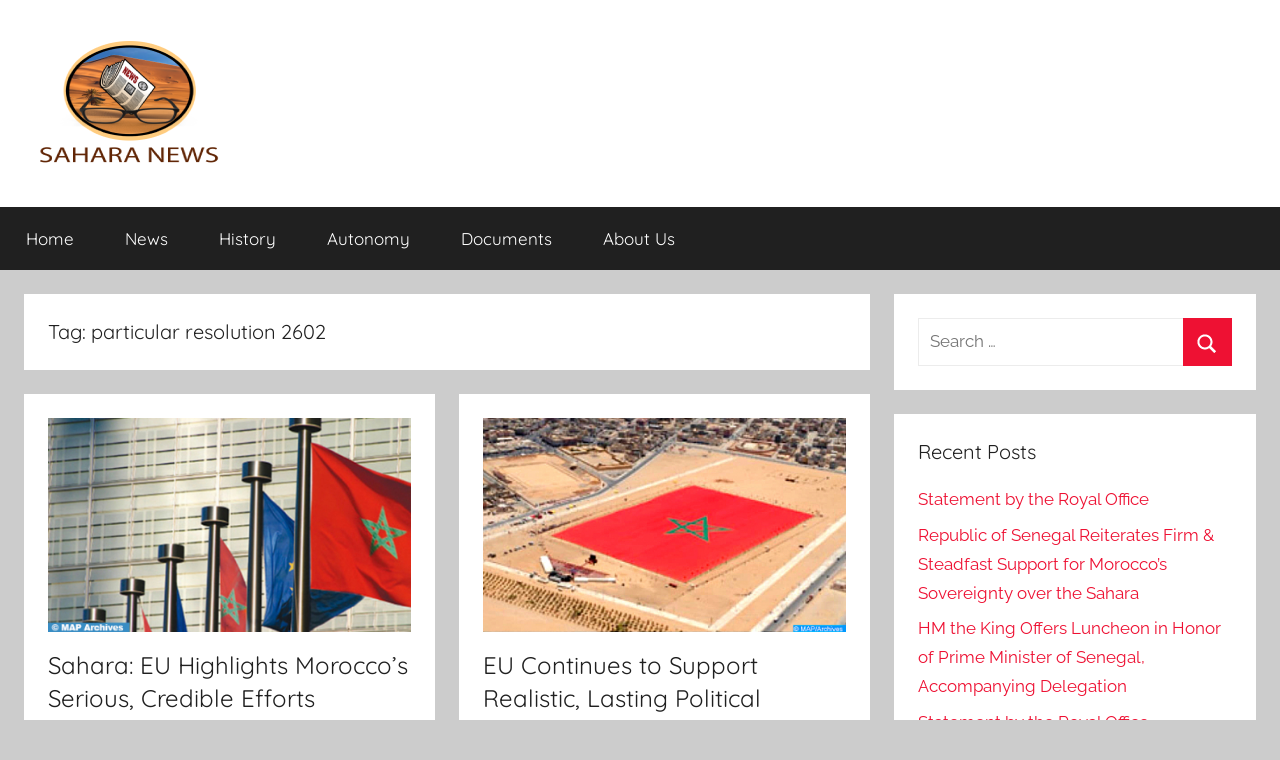

--- FILE ---
content_type: text/html; charset=UTF-8
request_url: https://sahara-news.org/?pipes=cron&task=callaio
body_size: 27
content:
﻿The Cronjob is not active.{ogb-res:1}
<hr />1769708789: 2026-01-29 17:46:29